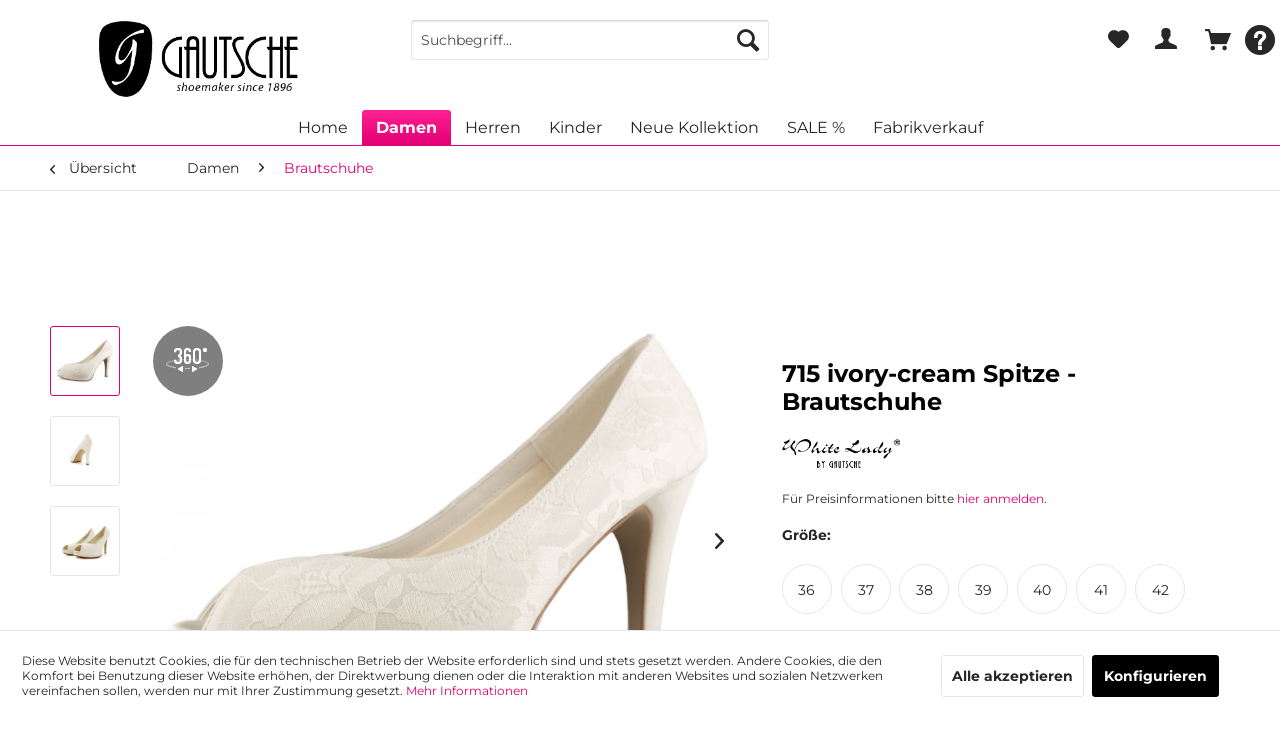

--- FILE ---
content_type: text/html; charset=UTF-8
request_url: https://gautsche.de/715-ivory-cream-spitze-brautschuhe
body_size: 16683
content:
<!DOCTYPE html> <html class="no-js" lang="de" itemscope="itemscope" itemtype="https://schema.org/WebPage"> <head> <meta charset="utf-8"><script>window.dataLayer = window.dataLayer || [];</script><script>window.dataLayer.push({"ecommerce":{"detail":{"actionField":{"list":"Brautschuhe"},"products":[{"name":"715 ivory-cream Spitze - Brautschuhe","id":"SW10168","price":"0","brand":"White Lady","category":"Brautschuhe","variant":""}]},"currencyCode":"EUR"},"google_tag_params":{"ecomm_pagetype":"product","ecomm_prodid":"SW10168"}});</script> <meta name="author" content="" /> <meta name="robots" content="index,follow" /> <meta name="revisit-after" content="15 days" /> <meta name="keywords" content="brautschuhe, peeptoes, plateau brautschuhe, spitzen brautschuhe, white lady brautschuhe, peeptoe brautschuhe, brautschuhe spitze, gautsche schuhe" /> <meta name="description" content="Die White Lady Brautschuhe 715 ivory-cream sind spitzenbesetzte High Heels mit verstecktem Plateau und Peeptoe. Mit 10 cm hohen Pfennigabsätzen sind …" /> <meta name="p:domain_verify" content="097c1a21d7fdd04ff221562858df1ae6"/> <meta property="og:type" content="product" /> <meta property="og:site_name" content="Gautsche" /> <meta property="og:url" content="https://gautsche.de/715-ivory-cream-spitze-brautschuhe" /> <meta property="og:title" content="715 ivory-cream Spitze - Brautschuhe" /> <meta property="og:description" content="" /> <meta property="og:image" content="https://gautsche.de/media/image/b7/c7/88/715-Spitze-ivory-cream.jpg" /> <meta property="product:brand" content="White Lady" /> <meta property="product:price" content="0" /> <meta property="product:product_link" content="https://gautsche.de/715-ivory-cream-spitze-brautschuhe" /> <meta name="twitter:card" content="product" /> <meta name="twitter:site" content="Gautsche" /> <meta name="twitter:title" content="715 ivory-cream Spitze - Brautschuhe" /> <meta name="twitter:description" content="" /> <meta name="twitter:image" content="https://gautsche.de/media/image/b7/c7/88/715-Spitze-ivory-cream.jpg" /> <meta itemprop="copyrightHolder" content="Gautsche" /> <meta itemprop="copyrightYear" content="2014" /> <meta itemprop="isFamilyFriendly" content="True" /> <meta itemprop="image" content="https://gautsche.de/media/image/5b/b2/f1/LogoG-webseite-07.jpg" /> <meta name="viewport" content="width=device-width, initial-scale=1.0, user-scalable=no"> <meta name="mobile-web-app-capable" content="yes"> <meta name="apple-mobile-web-app-title" content="Gautsche"> <meta name="apple-mobile-web-app-capable" content="yes"> <meta name="apple-mobile-web-app-status-bar-style" content="default"> <link rel="apple-touch-icon-precomposed" href="https://gautsche.de/media/image/95/39/74/apple-icon-180x180.png"> <link rel="shortcut icon" href="https://gautsche.de/media/unknown/d7/6e/07/faviconmBj9hwYGQE57t.ico"> <meta name="msapplication-navbutton-color" content="#E20074" /> <meta name="application-name" content="Gautsche" /> <meta name="msapplication-starturl" content="https://gautsche.de/" /> <meta name="msapplication-window" content="width=1024;height=768" /> <meta name="msapplication-TileImage" content="https://gautsche.de/media/image/e1/97/b8/ms-icon-150x150.png"> <meta name="msapplication-TileColor" content="#E20074"> <meta name="theme-color" content="#E20074" /> <link rel="canonical" href="https://gautsche.de/715-ivory-cream-spitze-brautschuhe" /> <title itemprop="name">White Lady Brautschuhe 715 ivory-cream Spitze | Gautsche</title> <link href="/web/cache/1761858779_dee64f3fde9f6787e758060ef2f0ef68.css" media="all" rel="stylesheet" type="text/css" /> <style>img.lazy,img.lazyloading {background: url("[data-uri]") no-repeat 50% 50%;background-size: 20%;}</style> </head> <body class="is--ctl-detail is--act-index" ><!-- WbmTagManager (noscript) -->
<noscript><iframe src="https://www.googletagmanager.com/ns.html?id=GTM-N3Z5VT2"
            height="0" width="0" style="display:none;visibility:hidden"></iframe></noscript>
<!-- End WbmTagManager (noscript) --> <div class="page-wrap"> <noscript class="noscript-main"> <div class="alert is--warning"> <div class="alert--icon"> <i class="icon--element icon--warning"></i> </div> <div class="alert--content"> Um Gautsche in vollem Umfang nutzen zu k&ouml;nnen, empfehlen wir Ihnen Javascript in Ihrem Browser zu aktiveren. </div> </div> </noscript> <header class="header-main"> <div class="top-bar"></div> <div class="container header--navigation"> <div class="logo-main block-group" role="banner"> <div class="logo--shop block"> <a class="logo--link" href="https://gautsche.de/" title="Gautsche - zur Startseite wechseln"> <picture> <source srcset="https://gautsche.de/media/image/5b/b2/f1/LogoG-webseite-07.jpg" media="(min-width: 78.75em)"> <source srcset="https://gautsche.de/media/image/d5/5c/ed/LogoG-webseite-07-mobil.jpg" media="(min-width: 64em)"> <source srcset="https://gautsche.de/media/image/d5/5c/ed/LogoG-webseite-07-mobil.jpg" media="(min-width: 48em)"> <img srcset="https://gautsche.de/media/image/d5/5c/ed/LogoG-webseite-07-mobil.jpg" alt="Gautsche - zur Startseite wechseln" /> </picture> </a> </div> </div> <nav class="shop--navigation block-group"> <ul class="navigation--list block-group" role="menubar"> <li class="navigation--entry entry--menu-left" role="menuitem"> <a class="entry--link entry--trigger btn is--icon-left" href="#offcanvas--left" data-offcanvas="true" data-offCanvasSelector=".sidebar-main" aria-label="Menü"> <i class="icon--menu"></i> Menü </a> </li> <li class="navigation--entry entry--search" role="menuitem" data-search="true" aria-haspopup="true" data-minLength="3"> <a class="btn entry--link entry--trigger" href="#show-hide--search" title="Suche anzeigen / schließen" aria-label="Suche anzeigen / schließen"> <i class="icon--search"></i> <span class="search--display">Suchen</span> </a> <form action="/search" method="get" class="main-search--form"> <input type="search" name="sSearch" aria-label="Suchbegriff..." class="main-search--field" autocomplete="off" autocapitalize="off" placeholder="Suchbegriff..." maxlength="30" /> <button type="submit" class="main-search--button" aria-label="Suchen"> <i class="icon--search"></i> <span class="main-search--text">Suchen</span> </button> <div class="form--ajax-loader">&nbsp;</div> </form> <div class="main-search--results"></div> </li> 
	<li class="navigation--entry entry--notepad" role="menuitem">
		<a href="https://gautsche.de/note" title="Merkzettel" class="btn">
			<i class="icon--heart"></i>
					</a>
	</li>




	<li class="navigation--entry entry--account" role="menuitem">
		
			<a href="https://gautsche.de/account" title="Mein Konto" class="btn is--icon-left entry--link account--link">
				<i class="icon--account"></i>
				<!--<span class="account--display">
					Mein Konto
				</span>-->
			</a>
		
	</li>




	<li class="navigation--entry entry--cart" role="menuitem">
		<a class="btn is--icon-left cart--link" href="https://gautsche.de/checkout/cart" title="Warenkorb">
			<span class="cart--display">
									Warenkorb
							</span>

            <span class="badge is--primary is--minimal cart--quantity is--hidden">0</span>
<!--                <i class="icon--bag"></i>-->
			<i class="icon--basket"></i>

			<!--<span class="cart--amount">
				0,00&nbsp;&euro; *
			</span>-->
		</a>
		<div class="ajax-loader">&nbsp;</div>
	</li>


 <nav class="top-bar--navigation block" role="menubar"> 
    



            
    
    
 <div class="navigation--entry entry--compare is--hidden" role="menuitem" aria-haspopup="true" data-drop-down-menu="true">     
 </div> <div class="navigation--entry entry--help has--drop-down" role="menuitem" aria-haspopup="true" data-drop-down-menu="true"> <i class="icon--service"></i>             <ul class="service--list is--rounded" role="menu">
                            <li class="service--entry" role="menuitem">
                    <a class="service--link" href="https://gautsche.de/registerFC/index/sValidation/H" title="Händler-Login" >
                        Händler-Login
                    </a>
                </li>
                            <li class="service--entry" role="menuitem">
                    <a class="service--link" href="https://gautsche.de/ueber-uns" title="Über uns" target="_parent">
                        Über uns
                    </a>
                </li>
                            <li class="service--entry" role="menuitem">
                    <a class="service--link" href="https://gautsche.de/hilfe/support" title="Hilfe / Support" >
                        Hilfe / Support
                    </a>
                </li>
                            <li class="service--entry" role="menuitem">
                    <a class="service--link" href="https://gautsche.de/datenschutz" title="Datenschutz" >
                        Datenschutz
                    </a>
                </li>
                            <li class="service--entry" role="menuitem">
                    <a class="service--link" href="https://gautsche.de/agb" title="AGB" >
                        AGB
                    </a>
                </li>
                            <li class="service--entry" role="menuitem">
                    <a class="service--link" href="https://gautsche.de/impressum" title="Impressum" target="www.diebrautschuhe.com/karte/location.html">
                        Impressum
                    </a>
                </li>
                    </ul>
    
 </div> </ul> </nav> <div class="container--ajax-cart" data-collapse-cart="true" data-displayMode="offcanvas"></div> </div> </header> <nav class="navigation-main"> <div class="container" data-menu-scroller="true" data-listSelector=".navigation--list.container" data-viewPortSelector=".navigation--list-wrapper"> <div class="navigation--list-wrapper"> <ul class="navigation--list container" role="menubar" itemscope="itemscope" itemtype="https://schema.org/SiteNavigationElement"> <li class="navigation--entry is--home" role="menuitem"><a class="navigation--link is--first" href="https://gautsche.de/" title="Home" aria-label="Home" itemprop="url"><span itemprop="name">Home</span></a></li><li class="navigation--entry is--active" role="menuitem"><a class="navigation--link is--active" href="https://gautsche.de/damen/" title="Damen" aria-label="Damen" itemprop="url"><span itemprop="name">Damen</span></a></li><li class="navigation--entry" role="menuitem"><a class="navigation--link" href="https://gautsche.de/herren/" title="Herren" aria-label="Herren" itemprop="url"><span itemprop="name">Herren</span></a></li><li class="navigation--entry" role="menuitem"><a class="navigation--link" href="https://gautsche.de/kinder/" title="Kinder" aria-label="Kinder" itemprop="url"><span itemprop="name">Kinder</span></a></li><li class="navigation--entry" role="menuitem"><a class="navigation--link" href="https://gautsche.de/neue-kollektion/" title="Neue Kollektion" aria-label="Neue Kollektion" itemprop="url"><span itemprop="name">Neue Kollektion</span></a></li><li class="navigation--entry" role="menuitem"><a class="navigation--link" href="https://gautsche.de/sale/" title="SALE %" aria-label="SALE %" itemprop="url"><span itemprop="name">SALE %</span></a></li><li class="navigation--entry" role="menuitem"><a class="navigation--link" href="https://gautsche.de/fabrikverkauf/" title="Fabrikverkauf" aria-label="Fabrikverkauf" itemprop="url"><span itemprop="name">Fabrikverkauf</span></a></li> </ul> </div> <div class="advanced-menu" data-advanced-menu="true" data-hoverDelay="250"> <div class="menu--container"> <div class="button-container"> <a href="https://gautsche.de/damen/" class="button--category" aria-label="Zur Kategorie Damen" title="Zur Kategorie Damen"> <i class="icon--arrow-right"></i> Zur Kategorie Damen </a> <span class="button--close"> <i class="icon--cross"></i> </span> </div> <div class="content--wrapper has--content has--teaser"> <ul class="menu--list menu--level-0 columns--2" style="width: 50%;"> <li class="menu--list-item item--level-0" style="width: 100%"> <a href="https://gautsche.de/damen/kollektion-20242025/" class="menu--list-item-link" aria-label="Kollektion 2024/2025" title="Kollektion 2024/2025">Kollektion 2024/2025</a> </li> <li class="menu--list-item item--level-0" style="width: 100%"> <a href="https://gautsche.de/damen/brautschuhe/" class="menu--list-item-link" aria-label="Brautschuhe" title="Brautschuhe">Brautschuhe</a> </li> <li class="menu--list-item item--level-0" style="width: 100%"> <a href="https://gautsche.de/damen/abendschuhe/" class="menu--list-item-link" aria-label="Abendschuhe" title="Abendschuhe">Abendschuhe</a> </li> <li class="menu--list-item item--level-0" style="width: 100%"> <a href="https://gautsche.de/damen/taschen/" class="menu--list-item-link" aria-label="Taschen" title="Taschen">Taschen</a> <ul class="menu--list menu--level-1 columns--2"> <li class="menu--list-item item--level-1"> <a href="https://gautsche.de/damen/taschen/brauttaschen/" class="menu--list-item-link" aria-label="Brauttaschen" title="Brauttaschen">Brauttaschen</a> </li> <li class="menu--list-item item--level-1"> <a href="https://gautsche.de/damen/taschen/abendtaschen/" class="menu--list-item-link" aria-label="Abendtaschen" title="Abendtaschen">Abendtaschen</a> </li> </ul> </li> <li class="menu--list-item item--level-0" style="width: 100%"> <a href="https://gautsche.de/damen/kundenlieblinge/" class="menu--list-item-link" aria-label="Kundenlieblinge" title="Kundenlieblinge">Kundenlieblinge</a> </li> <li class="menu--list-item item--level-0" style="width: 100%"> <a href="https://gautsche.de/damen/zubehoer/" class="menu--list-item-link" aria-label="Zubehör" title="Zubehör">Zubehör</a> </li> <li class="menu--list-item item--level-0" style="width: 100%"> <a href="https://gautsche.de/damen/colour-world/" class="menu--list-item-link" aria-label="Colour World" title="Colour World">Colour World</a> </li> <li class="menu--list-item item--level-0" style="width: 100%"> <a href="https://gautsche.de/damen/schuhclips/" class="menu--list-item-link" aria-label="Schuhclips" title="Schuhclips">Schuhclips</a> </li> </ul> <div class="menu--delimiter" style="right: 50%;"></div> <div class="menu--teaser" style="width: 50%;"> <a href="https://gautsche.de/damen/" aria-label="Zur Kategorie Damen" title="Zur Kategorie Damen" class="teaser--image" style="background-image: url(https://gautsche.de/media/image/59/a5/f3/Brautbanner_2022.jpg);"></a> <div class="teaser--headline">Damenschuhe für besondere Anlässe</div> <div class="teaser--text"> Entdecken Sie unsere White Lady Kollektion an Damenschuhen und Taschen für besondere Anlässe. Ob Sie heiraten oder auf eine Abschlussfeier gehen, hier finden Sie passende Anlassschuhe mit einem besonderen Augenmerk auf Komfort. Abendschuhe... <a class="teaser--text-link" href="https://gautsche.de/damen/" aria-label="mehr erfahren" title="mehr erfahren"> mehr erfahren </a> </div> </div> </div> </div> <div class="menu--container"> <div class="button-container"> <a href="https://gautsche.de/herren/" class="button--category" aria-label="Zur Kategorie Herren" title="Zur Kategorie Herren"> <i class="icon--arrow-right"></i> Zur Kategorie Herren </a> <span class="button--close"> <i class="icon--cross"></i> </span> </div> <div class="content--wrapper has--content has--teaser"> <ul class="menu--list menu--level-0 columns--2" style="width: 50%;"> <li class="menu--list-item item--level-0" style="width: 100%"> <a href="https://gautsche.de/herren/herrenschuhe/" class="menu--list-item-link" aria-label="Herrenschuhe" title="Herrenschuhe">Herrenschuhe</a> </li> <li class="menu--list-item item--level-0" style="width: 100%"> <a href="https://gautsche.de/herren/guertel/" class="menu--list-item-link" aria-label="Gürtel" title="Gürtel">Gürtel</a> </li> <li class="menu--list-item item--level-0" style="width: 100%"> <a href="https://gautsche.de/herren/romeo-exklusiv-patina/" class="menu--list-item-link" aria-label="ROMEO Exklusiv Patina" title="ROMEO Exklusiv Patina">ROMEO Exklusiv Patina</a> </li> </ul> <div class="menu--delimiter" style="right: 50%;"></div> <div class="menu--teaser" style="width: 50%;"> <a href="https://gautsche.de/herren/" aria-label="Zur Kategorie Herren" title="Zur Kategorie Herren" class="teaser--image" style="background-image: url(https://gautsche.de/media/image/d2/3c/12/RomeoKAtegorieHerrenSchuhe.jpg);"></a> <div class="teaser--headline">klassische Herrenschuhe und Gürtel von ROMEO</div> <div class="teaser--text"> ROMEO bietet hochwertige, klassische Herrenschuhe aus Leder und dazu passende Gürtel an. Sei es Oxford-Schnürer für formelle Veranstaltungen oder Loafer für ungezwungene Rendezvous, bei uns finden Sie eine große Auswahl Herrenschuhen. Die... <a class="teaser--text-link" href="https://gautsche.de/herren/" aria-label="mehr erfahren" title="mehr erfahren"> mehr erfahren </a> </div> </div> </div> </div> <div class="menu--container"> <div class="button-container"> <a href="https://gautsche.de/kinder/" class="button--category" aria-label="Zur Kategorie Kinder" title="Zur Kategorie Kinder"> <i class="icon--arrow-right"></i> Zur Kategorie Kinder </a> <span class="button--close"> <i class="icon--cross"></i> </span> </div> <div class="content--wrapper has--content has--teaser"> <ul class="menu--list menu--level-0 columns--2" style="width: 50%;"> <li class="menu--list-item item--level-0" style="width: 100%"> <a href="https://gautsche.de/kinder/junge/" class="menu--list-item-link" aria-label="Junge" title="Junge">Junge</a> </li> <li class="menu--list-item item--level-0" style="width: 100%"> <a href="https://gautsche.de/kinder/maedchen/" class="menu--list-item-link" aria-label="Mädchen" title="Mädchen">Mädchen</a> </li> </ul> <div class="menu--delimiter" style="right: 50%;"></div> <div class="menu--teaser" style="width: 50%;"> <a href="https://gautsche.de/kinder/" aria-label="Zur Kategorie Kinder" title="Zur Kategorie Kinder" class="teaser--image" style="background-image: url(https://gautsche.de/media/image/ca/04/cd/kinderKategorie.jpg);"></a> <div class="teaser--headline">Kommunionsschuhe für Jungs und Mädchen</div> <div class="teaser--text"> Die Besonderheit von Kommunionsschuhen liegt in der Farbe und Form. Für Mädchen sind es meistens weiße Ballerinas oder Mary Janes. Die Modelle variieren allerdings in der Weißabstufung und unterschiedliche Verzierungen. So setzen unsere Schuhe... <a class="teaser--text-link" href="https://gautsche.de/kinder/" aria-label="mehr erfahren" title="mehr erfahren"> mehr erfahren </a> </div> </div> </div> </div> <div class="menu--container"> <div class="button-container"> <a href="https://gautsche.de/neue-kollektion/" class="button--category" aria-label="Zur Kategorie Neue Kollektion" title="Zur Kategorie Neue Kollektion"> <i class="icon--arrow-right"></i> Zur Kategorie Neue Kollektion </a> <span class="button--close"> <i class="icon--cross"></i> </span> </div> <div class="content--wrapper has--content has--teaser"> <ul class="menu--list menu--level-0 columns--2" style="width: 50%;"> <li class="menu--list-item item--level-0" style="width: 100%"> <a href="https://gautsche.de/neue-kollektion/brautschuhe/" class="menu--list-item-link" aria-label="Brautschuhe" title="Brautschuhe">Brautschuhe</a> </li> <li class="menu--list-item item--level-0" style="width: 100%"> <a href="https://gautsche.de/neue-kollektion/abendschuhe/" class="menu--list-item-link" aria-label="Abendschuhe" title="Abendschuhe">Abendschuhe</a> </li> <li class="menu--list-item item--level-0" style="width: 100%"> <a href="https://gautsche.de/neue-kollektion/accessoire/" class="menu--list-item-link" aria-label="Accessoire" title="Accessoire">Accessoire</a> </li> </ul> <div class="menu--delimiter" style="right: 50%;"></div> <div class="menu--teaser" style="width: 50%;"> <a href="https://gautsche.de/neue-kollektion/" aria-label="Zur Kategorie Neue Kollektion" title="Zur Kategorie Neue Kollektion" class="teaser--image" style="background-image: url(https://gautsche.de/media/image/f8/bf/51/Banner_neueKollektion_2022.jpg);"></a> <div class="teaser--headline">Die Schuhkollektion 2024</div> <div class="teaser--text"> Die neue Kollektion von White Lady ist eine Erweiterung unserer Topseller-Artikel. In Addition zu den klassischen Satinschuhen, bieten wir nun auch hochwertige Wildleder Brautschuhe in den beliebten Farben blush und nude an. <a class="teaser--text-link" href="https://gautsche.de/neue-kollektion/" aria-label="mehr erfahren" title="mehr erfahren"> mehr erfahren </a> </div> </div> </div> </div> <div class="menu--container"> <div class="button-container"> <a href="https://gautsche.de/sale/" class="button--category" aria-label="Zur Kategorie SALE %" title="Zur Kategorie SALE %"> <i class="icon--arrow-right"></i> Zur Kategorie SALE % </a> <span class="button--close"> <i class="icon--cross"></i> </span> </div> <div class="content--wrapper has--teaser"> <div class="menu--teaser" style="width: 100%;"> <a href="https://gautsche.de/sale/" aria-label="Zur Kategorie SALE %" title="Zur Kategorie SALE %" class="teaser--image" style="background-image: url(https://gautsche.de/media/image/62/b9/52/Sale.jpg);"></a> <div class="teaser--headline">Rausverkauf - stark reduzierte Brautschuhe und Abendschuhe</div> <div class="teaser--text"> Nicht mehr produzierte Braut- und Abendschuhe stark reduziert! Dadurch, dass nicht mehr nachproduziert wird, haben wir nur noch einige Größen auf Lager. Also jetzt zugreifen, denn schnell sein lohnt sich! <a class="teaser--text-link" href="https://gautsche.de/sale/" aria-label="mehr erfahren" title="mehr erfahren"> mehr erfahren </a> </div> </div> </div> </div> <div class="menu--container"> <div class="button-container"> <a href="https://gautsche.de/fabrikverkauf/" class="button--category" aria-label="Zur Kategorie Fabrikverkauf" title="Zur Kategorie Fabrikverkauf"> <i class="icon--arrow-right"></i> Zur Kategorie Fabrikverkauf </a> <span class="button--close"> <i class="icon--cross"></i> </span> </div> </div> </div> </div> </nav> <section class="content-main container block-group"> <nav class="content--breadcrumb block"> <a class="breadcrumb--button breadcrumb--link" href="https://gautsche.de/damen/brautschuhe/" title="Übersicht"> <i class="icon--arrow-left"></i> <span class="breadcrumb--title">Übersicht</span> </a> <ul class="breadcrumb--list" role="menu" itemscope itemtype="https://schema.org/BreadcrumbList"> <li role="menuitem" class="breadcrumb--entry" itemprop="itemListElement" itemscope itemtype="https://schema.org/ListItem"> <a class="breadcrumb--link" href="https://gautsche.de/damen/" title="Damen" itemprop="item"> <link itemprop="url" href="https://gautsche.de/damen/" /> <span class="breadcrumb--title" itemprop="name">Damen</span> </a> <meta itemprop="position" content="0" /> </li> <li role="none" class="breadcrumb--separator"> <i class="icon--arrow-right"></i> </li> <li role="menuitem" class="breadcrumb--entry is--active" itemprop="itemListElement" itemscope itemtype="https://schema.org/ListItem"> <a class="breadcrumb--link" href="https://gautsche.de/damen/brautschuhe/" title="Brautschuhe" itemprop="item"> <link itemprop="url" href="https://gautsche.de/damen/brautschuhe/" /> <span class="breadcrumb--title" itemprop="name">Brautschuhe</span> </a> <meta itemprop="position" content="1" /> </li> </ul> </nav> <nav class="product--navigation"> <a href="#" class="navigation--link link--prev"> <div class="link--prev-button"> <span class="link--prev-inner">Zurück</span> </div> <div class="image--wrapper"> <div class="image--container"></div> </div> </a> <a href="#" class="navigation--link link--next"> <div class="link--next-button"> <span class="link--next-inner">Vor</span> </div> <div class="image--wrapper"> <div class="image--container"></div> </div> </a> </nav> <div class="content-main--inner"> <div id='cookie-consent' class='off-canvas is--left block-transition' data-cookie-consent-manager='true'> <div class='cookie-consent--header cookie-consent--close'> Cookie-Einstellungen <i class="icon--arrow-right"></i> </div> <div class='cookie-consent--description'> Diese Website benutzt Cookies, die für den technischen Betrieb der Website erforderlich sind und stets gesetzt werden. Andere Cookies, die den Komfort bei Benutzung dieser Website erhöhen, der Direktwerbung dienen oder die Interaktion mit anderen Websites und sozialen Netzwerken vereinfachen sollen, werden nur mit Ihrer Zustimmung gesetzt. </div> <div class='cookie-consent--configuration'> <div class='cookie-consent--configuration-header'> <div class='cookie-consent--configuration-header-text'>Konfiguration</div> </div> <div class='cookie-consent--configuration-main'> <div class='cookie-consent--group'> <input type="hidden" class="cookie-consent--group-name" value="technical" /> <label class="cookie-consent--group-state cookie-consent--state-input cookie-consent--required"> <input type="checkbox" name="technical-state" class="cookie-consent--group-state-input" disabled="disabled" checked="checked"/> <span class="cookie-consent--state-input-element"></span> </label> <div class='cookie-consent--group-title' data-collapse-panel='true' data-contentSiblingSelector=".cookie-consent--group-container"> <div class="cookie-consent--group-title-label cookie-consent--state-label"> Technisch erforderlich </div> <span class="cookie-consent--group-arrow is-icon--right"> <i class="icon--arrow-right"></i> </span> </div> <div class='cookie-consent--group-container'> <div class='cookie-consent--group-description'> Diese Cookies sind für die Grundfunktionen des Shops notwendig. </div> <div class='cookie-consent--cookies-container'> <div class='cookie-consent--cookie'> <input type="hidden" class="cookie-consent--cookie-name" value="cookieDeclined" /> <label class="cookie-consent--cookie-state cookie-consent--state-input cookie-consent--required"> <input type="checkbox" name="cookieDeclined-state" class="cookie-consent--cookie-state-input" disabled="disabled" checked="checked" /> <span class="cookie-consent--state-input-element"></span> </label> <div class='cookie--label cookie-consent--state-label'> "Alle Cookies ablehnen" Cookie </div> </div> <div class='cookie-consent--cookie'> <input type="hidden" class="cookie-consent--cookie-name" value="allowCookie" /> <label class="cookie-consent--cookie-state cookie-consent--state-input cookie-consent--required"> <input type="checkbox" name="allowCookie-state" class="cookie-consent--cookie-state-input" disabled="disabled" checked="checked" /> <span class="cookie-consent--state-input-element"></span> </label> <div class='cookie--label cookie-consent--state-label'> "Alle Cookies annehmen" Cookie </div> </div> <div class='cookie-consent--cookie'> <input type="hidden" class="cookie-consent--cookie-name" value="netiAccessManagerConsultantAffiliateCode" /> <label class="cookie-consent--cookie-state cookie-consent--state-input cookie-consent--required"> <input type="checkbox" name="netiAccessManagerConsultantAffiliateCode-state" class="cookie-consent--cookie-state-input" disabled="disabled" checked="checked" /> <span class="cookie-consent--state-input-element"></span> </label> <div class='cookie--label cookie-consent--state-label'> Affiliate-Code </div> </div> <div class='cookie-consent--cookie'> <input type="hidden" class="cookie-consent--cookie-name" value="shop" /> <label class="cookie-consent--cookie-state cookie-consent--state-input cookie-consent--required"> <input type="checkbox" name="shop-state" class="cookie-consent--cookie-state-input" disabled="disabled" checked="checked" /> <span class="cookie-consent--state-input-element"></span> </label> <div class='cookie--label cookie-consent--state-label'> Ausgewählter Shop </div> </div> <div class='cookie-consent--cookie'> <input type="hidden" class="cookie-consent--cookie-name" value="csrf_token" /> <label class="cookie-consent--cookie-state cookie-consent--state-input cookie-consent--required"> <input type="checkbox" name="csrf_token-state" class="cookie-consent--cookie-state-input" disabled="disabled" checked="checked" /> <span class="cookie-consent--state-input-element"></span> </label> <div class='cookie--label cookie-consent--state-label'> CSRF-Token </div> </div> <div class='cookie-consent--cookie'> <input type="hidden" class="cookie-consent--cookie-name" value="cookiePreferences" /> <label class="cookie-consent--cookie-state cookie-consent--state-input cookie-consent--required"> <input type="checkbox" name="cookiePreferences-state" class="cookie-consent--cookie-state-input" disabled="disabled" checked="checked" /> <span class="cookie-consent--state-input-element"></span> </label> <div class='cookie--label cookie-consent--state-label'> Cookie-Einstellungen </div> </div> <div class='cookie-consent--cookie'> <input type="hidden" class="cookie-consent--cookie-name" value="x-cache-context-hash" /> <label class="cookie-consent--cookie-state cookie-consent--state-input cookie-consent--required"> <input type="checkbox" name="x-cache-context-hash-state" class="cookie-consent--cookie-state-input" disabled="disabled" checked="checked" /> <span class="cookie-consent--state-input-element"></span> </label> <div class='cookie--label cookie-consent--state-label'> Individuelle Preise </div> </div> <div class='cookie-consent--cookie'> <input type="hidden" class="cookie-consent--cookie-name" value="slt" /> <label class="cookie-consent--cookie-state cookie-consent--state-input cookie-consent--required"> <input type="checkbox" name="slt-state" class="cookie-consent--cookie-state-input" disabled="disabled" checked="checked" /> <span class="cookie-consent--state-input-element"></span> </label> <div class='cookie--label cookie-consent--state-label'> Kunden-Wiedererkennung </div> </div> <div class='cookie-consent--cookie'> <input type="hidden" class="cookie-consent--cookie-name" value="nocache" /> <label class="cookie-consent--cookie-state cookie-consent--state-input cookie-consent--required"> <input type="checkbox" name="nocache-state" class="cookie-consent--cookie-state-input" disabled="disabled" checked="checked" /> <span class="cookie-consent--state-input-element"></span> </label> <div class='cookie--label cookie-consent--state-label'> Kundenspezifisches Caching </div> </div> <div class='cookie-consent--cookie'> <input type="hidden" class="cookie-consent--cookie-name" value="session" /> <label class="cookie-consent--cookie-state cookie-consent--state-input cookie-consent--required"> <input type="checkbox" name="session-state" class="cookie-consent--cookie-state-input" disabled="disabled" checked="checked" /> <span class="cookie-consent--state-input-element"></span> </label> <div class='cookie--label cookie-consent--state-label'> Session </div> </div> <div class='cookie-consent--cookie'> <input type="hidden" class="cookie-consent--cookie-name" value="currency" /> <label class="cookie-consent--cookie-state cookie-consent--state-input cookie-consent--required"> <input type="checkbox" name="currency-state" class="cookie-consent--cookie-state-input" disabled="disabled" checked="checked" /> <span class="cookie-consent--state-input-element"></span> </label> <div class='cookie--label cookie-consent--state-label'> Währungswechsel </div> </div> </div> </div> </div> <div class='cookie-consent--group'> <input type="hidden" class="cookie-consent--group-name" value="comfort" /> <label class="cookie-consent--group-state cookie-consent--state-input"> <input type="checkbox" name="comfort-state" class="cookie-consent--group-state-input"/> <span class="cookie-consent--state-input-element"></span> </label> <div class='cookie-consent--group-title' data-collapse-panel='true' data-contentSiblingSelector=".cookie-consent--group-container"> <div class="cookie-consent--group-title-label cookie-consent--state-label"> Komfortfunktionen </div> <span class="cookie-consent--group-arrow is-icon--right"> <i class="icon--arrow-right"></i> </span> </div> <div class='cookie-consent--group-container'> <div class='cookie-consent--group-description'> Diese Cookies werden genutzt um das Einkaufserlebnis noch ansprechender zu gestalten, beispielsweise für die Wiedererkennung des Besuchers. </div> <div class='cookie-consent--cookies-container'> <div class='cookie-consent--cookie'> <input type="hidden" class="cookie-consent--cookie-name" value="sUniqueID" /> <label class="cookie-consent--cookie-state cookie-consent--state-input"> <input type="checkbox" name="sUniqueID-state" class="cookie-consent--cookie-state-input" /> <span class="cookie-consent--state-input-element"></span> </label> <div class='cookie--label cookie-consent--state-label'> Merkzettel </div> </div> </div> </div> </div> <div class='cookie-consent--group'> <input type="hidden" class="cookie-consent--group-name" value="statistics" /> <label class="cookie-consent--group-state cookie-consent--state-input"> <input type="checkbox" name="statistics-state" class="cookie-consent--group-state-input"/> <span class="cookie-consent--state-input-element"></span> </label> <div class='cookie-consent--group-title' data-collapse-panel='true' data-contentSiblingSelector=".cookie-consent--group-container"> <div class="cookie-consent--group-title-label cookie-consent--state-label"> Statistik & Tracking </div> <span class="cookie-consent--group-arrow is-icon--right"> <i class="icon--arrow-right"></i> </span> </div> <div class='cookie-consent--group-container'> <div class='cookie-consent--cookies-container'> <div class='cookie-consent--cookie'> <input type="hidden" class="cookie-consent--cookie-name" value="x-ua-device" /> <label class="cookie-consent--cookie-state cookie-consent--state-input"> <input type="checkbox" name="x-ua-device-state" class="cookie-consent--cookie-state-input" /> <span class="cookie-consent--state-input-element"></span> </label> <div class='cookie--label cookie-consent--state-label'> Endgeräteerkennung </div> </div> <div class='cookie-consent--cookie'> <input type="hidden" class="cookie-consent--cookie-name" value="_ga" /> <label class="cookie-consent--cookie-state cookie-consent--state-input"> <input type="checkbox" name="_ga-state" class="cookie-consent--cookie-state-input" /> <span class="cookie-consent--state-input-element"></span> </label> <div class='cookie--label cookie-consent--state-label'> Google Analytics </div> </div> <div class='cookie-consent--cookie'> <input type="hidden" class="cookie-consent--cookie-name" value="wbm_tag_manager" /> <label class="cookie-consent--cookie-state cookie-consent--state-input"> <input type="checkbox" name="wbm_tag_manager-state" class="cookie-consent--cookie-state-input" /> <span class="cookie-consent--state-input-element"></span> </label> <div class='cookie--label cookie-consent--state-label'> Google Tag Manager </div> </div> <div class='cookie-consent--cookie'> <input type="hidden" class="cookie-consent--cookie-name" value="partner" /> <label class="cookie-consent--cookie-state cookie-consent--state-input"> <input type="checkbox" name="partner-state" class="cookie-consent--cookie-state-input" /> <span class="cookie-consent--state-input-element"></span> </label> <div class='cookie--label cookie-consent--state-label'> Partnerprogramm </div> </div> </div> </div> </div> </div> </div> <div class="cookie-consent--save"> <input class="cookie-consent--save-button btn is--primary" type="button" value="Einstellungen speichern" /> </div> </div> <aside class="sidebar-main off-canvas"> <div class="navigation--smartphone"> <ul class="navigation--list "> <li class="navigation--entry entry--close-off-canvas"> <a href="#close-categories-menu" title="Menü schließen" class="navigation--link"> Menü schließen <i class="icon--arrow-right"></i> </a> </li> </ul> <div class="mobile--switches"> 
    



            
    
    
 </div> </div> <div class="sidebar--categories-wrapper" data-subcategory-nav="true" data-mainCategoryId="3" data-categoryId="79" data-fetchUrl="/widgets/listing/getCategory/categoryId/79"> <div class="categories--headline navigation--headline"> Kategorien </div> <div class="sidebar--categories-navigation"> <ul class="sidebar--navigation categories--navigation navigation--list is--drop-down is--level0 is--rounded" role="menu"> <li class="navigation--entry is--active has--sub-categories has--sub-children" role="menuitem"> <a class="navigation--link is--active has--sub-categories link--go-forward" href="https://gautsche.de/damen/" data-categoryId="55" data-fetchUrl="/widgets/listing/getCategory/categoryId/55" title="Damen" > Damen <span class="is--icon-right"> <i class="icon--arrow-right"></i> </span> </a> <ul class="sidebar--navigation categories--navigation navigation--list is--level1 is--rounded" role="menu"> <li class="navigation--entry" role="menuitem"> <a class="navigation--link" href="https://gautsche.de/damen/kollektion-20242025/" data-categoryId="182" data-fetchUrl="/widgets/listing/getCategory/categoryId/182" title="Kollektion 2024/2025" > Kollektion 2024/2025 </a> </li> <li class="navigation--entry is--active" role="menuitem"> <a class="navigation--link is--active" href="https://gautsche.de/damen/brautschuhe/" data-categoryId="79" data-fetchUrl="/widgets/listing/getCategory/categoryId/79" title="Brautschuhe" > Brautschuhe </a> </li> <li class="navigation--entry" role="menuitem"> <a class="navigation--link" href="https://gautsche.de/damen/abendschuhe/" data-categoryId="80" data-fetchUrl="/widgets/listing/getCategory/categoryId/80" title="Abendschuhe" > Abendschuhe </a> </li> <li class="navigation--entry has--sub-children" role="menuitem"> <a class="navigation--link link--go-forward" href="https://gautsche.de/damen/taschen/" data-categoryId="81" data-fetchUrl="/widgets/listing/getCategory/categoryId/81" title="Taschen" > Taschen <span class="is--icon-right"> <i class="icon--arrow-right"></i> </span> </a> </li> <li class="navigation--entry" role="menuitem"> <a class="navigation--link" href="https://gautsche.de/damen/kundenlieblinge/" data-categoryId="145" data-fetchUrl="/widgets/listing/getCategory/categoryId/145" title="Kundenlieblinge" > Kundenlieblinge </a> </li> <li class="navigation--entry" role="menuitem"> <a class="navigation--link" href="https://gautsche.de/damen/zubehoer/" data-categoryId="82" data-fetchUrl="/widgets/listing/getCategory/categoryId/82" title="Zubehör" > Zubehör </a> </li> <li class="navigation--entry" role="menuitem"> <a class="navigation--link" href="https://gautsche.de/damen/colour-world/" data-categoryId="141" data-fetchUrl="/widgets/listing/getCategory/categoryId/141" title="Colour World" > Colour World </a> </li> <li class="navigation--entry" role="menuitem"> <a class="navigation--link" href="https://gautsche.de/damen/schuhclips/" data-categoryId="142" data-fetchUrl="/widgets/listing/getCategory/categoryId/142" title="Schuhclips" > Schuhclips </a> </li> </ul> </li> <li class="navigation--entry has--sub-children" role="menuitem"> <a class="navigation--link link--go-forward" href="https://gautsche.de/herren/" data-categoryId="67" data-fetchUrl="/widgets/listing/getCategory/categoryId/67" title="Herren" > Herren <span class="is--icon-right"> <i class="icon--arrow-right"></i> </span> </a> </li> <li class="navigation--entry has--sub-children" role="menuitem"> <a class="navigation--link link--go-forward" href="https://gautsche.de/kinder/" data-categoryId="85" data-fetchUrl="/widgets/listing/getCategory/categoryId/85" title="Kinder" > Kinder <span class="is--icon-right"> <i class="icon--arrow-right"></i> </span> </a> </li> <li class="navigation--entry has--sub-children" role="menuitem"> <a class="navigation--link link--go-forward" href="https://gautsche.de/neue-kollektion/" data-categoryId="94" data-fetchUrl="/widgets/listing/getCategory/categoryId/94" title="Neue Kollektion" > Neue Kollektion <span class="is--icon-right"> <i class="icon--arrow-right"></i> </span> </a> </li> <li class="navigation--entry" role="menuitem"> <a class="navigation--link" href="https://gautsche.de/sale/" data-categoryId="5" data-fetchUrl="/widgets/listing/getCategory/categoryId/5" title="SALE %" > SALE % </a> </li> <li class="navigation--entry" role="menuitem"> <a class="navigation--link" href="https://gautsche.de/fabrikverkauf/" data-categoryId="183" data-fetchUrl="/widgets/listing/getCategory/categoryId/183" title="Fabrikverkauf" > Fabrikverkauf </a> </li> </ul> </div> </div> </aside> <div class="content--wrapper"> <div class="content product--details" itemscope itemtype="http://schema.org/Product" data-product-navigation="/widgets/listing/productNavigation" data-category-id="79" data-main-ordernumber="SW10168" data-ajax-wishlist="true" data-compare-ajax="true" data-ajax-variants-container="true"> <header class="product--header"> <div class="product--info">   </div> </header> <div class="product--detail-upper block-group"> <div class="product--image-container image-slider product--image-zoom" data-image-slider="true" data-image-gallery="true" data-maxZoom="0" data-thumbnails=".image--thumbnails" > <div class="bogx--360viewer-thumbnail"> <a href="#" onclick="BogxInit360Viewer();return false;" class="bogx--thumbnail-center bogx--thumbnail-link" id="bogx_360_grad_thumbnail"> <img src="/custom/plugins/Bogx360GradViewer/Resources/views/frontend/_public/src/img/assets/bogx_360_icon_1_white.png" title="360° Viewer open" class="bogx--thumbnail-img" /> </a> <script type="text/javascript">
function BogxInit360Viewer(){
//Mobile Check
var is_mobile = {
Android: function () {
return navigator.userAgent.match(/Android/i);
},
BlackBerry: function () {
return navigator.userAgent.match(/BlackBerry/i);
},
iOS: function () {
return navigator.userAgent.match(/iPhone|iPod|iPad/i);
},
Opera: function () {
return navigator.userAgent.match(/Opera Mini/i);
},
Windows: function () {
return navigator.userAgent.match(/IEMobile/i);
},
any: function () {
return ((is_mobile.Android() || is_mobile.BlackBerry() || is_mobile.iOS() || is_mobile.Opera() || is_mobile.Windows()));
}
};
//Breite und Höhe der Produktbildanzeige ermitteln
var w = $('.image-slider--slide').width();
var h = $('.image-slider--slide').height();
//var size = Math.min(w, h));
//Kein Fullscreen für mobile Geräte
if (is_mobile.any()) {
$('.bogx--360viewer-zoom').css('display','none');
var sMode = "fill";
//h = w;
} else {
var sMode = "fit";
//Zoom bzw. Fullscreen
$('a.bogx--360viewer-zoom').click(function(e){
e.preventDefault();
$('.bogx--360viewer-images').spritespin('api').requestFullscreen();
});
}
var bogxLoopRepeat = 1;
if (bogxLoopRepeat === 1) {
var bogx_loop = true;
} else {
var bogx_loop = false;
}
//Animation starten
$('.bogx--360viewer-images').spritespin({
// generate an array of image urls.
// this is a helper function that takes a "frame" placeholder
source: ["/themes/Frontend/ResponsiveAbleitung/frontend/_public/src/img/360/SW10168/SW10168_1.jpg","/themes/Frontend/ResponsiveAbleitung/frontend/_public/src/img/360/SW10168/SW10168_2.jpg","/themes/Frontend/ResponsiveAbleitung/frontend/_public/src/img/360/SW10168/SW10168_3.jpg","/themes/Frontend/ResponsiveAbleitung/frontend/_public/src/img/360/SW10168/SW10168_4.jpg","/themes/Frontend/ResponsiveAbleitung/frontend/_public/src/img/360/SW10168/SW10168_5.jpg","/themes/Frontend/ResponsiveAbleitung/frontend/_public/src/img/360/SW10168/SW10168_6.jpg","/themes/Frontend/ResponsiveAbleitung/frontend/_public/src/img/360/SW10168/SW10168_7.jpg","/themes/Frontend/ResponsiveAbleitung/frontend/_public/src/img/360/SW10168/SW10168_8.jpg","/themes/Frontend/ResponsiveAbleitung/frontend/_public/src/img/360/SW10168/SW10168_9.jpg","/themes/Frontend/ResponsiveAbleitung/frontend/_public/src/img/360/SW10168/SW10168_10.jpg","/themes/Frontend/ResponsiveAbleitung/frontend/_public/src/img/360/SW10168/SW10168_11.jpg","/themes/Frontend/ResponsiveAbleitung/frontend/_public/src/img/360/SW10168/SW10168_12.jpg","/themes/Frontend/ResponsiveAbleitung/frontend/_public/src/img/360/SW10168/SW10168_13.jpg","/themes/Frontend/ResponsiveAbleitung/frontend/_public/src/img/360/SW10168/SW10168_14.jpg","/themes/Frontend/ResponsiveAbleitung/frontend/_public/src/img/360/SW10168/SW10168_15.jpg","/themes/Frontend/ResponsiveAbleitung/frontend/_public/src/img/360/SW10168/SW10168_16.jpg","/themes/Frontend/ResponsiveAbleitung/frontend/_public/src/img/360/SW10168/SW10168_17.jpg","/themes/Frontend/ResponsiveAbleitung/frontend/_public/src/img/360/SW10168/SW10168_18.jpg","/themes/Frontend/ResponsiveAbleitung/frontend/_public/src/img/360/SW10168/SW10168_19.jpg","/themes/Frontend/ResponsiveAbleitung/frontend/_public/src/img/360/SW10168/SW10168_20.jpg","/themes/Frontend/ResponsiveAbleitung/frontend/_public/src/img/360/SW10168/SW10168_21.jpg","/themes/Frontend/ResponsiveAbleitung/frontend/_public/src/img/360/SW10168/SW10168_22.jpg","/themes/Frontend/ResponsiveAbleitung/frontend/_public/src/img/360/SW10168/SW10168_23.jpg","/themes/Frontend/ResponsiveAbleitung/frontend/_public/src/img/360/SW10168/SW10168_24.jpg"],
// Specify the display width and height of the frame.
// Optionally the size of the container can be defined with CSS.
width: w,
height: h,
//original, fit, fill
sizeMode: sMode,
// Time in ms between updates. 40 is exactly 25 FPS
frameTime: 180,
// Initial (and current) frame number
frame: 0,
// Stops the animation at this frame if loop is disabled
stopFrame: 0,
// If true starts the animation on load
animate: true,
// If true loops the animation
loop: bogx_loop,
// Sense controls the direction and speed of the animation for mouse/touch interactions.
// Here a negative value is chosen to invert the rotation, so the animation 'follows' the drag direction.
// Values towards 0 will slow the animation down.
// left = 1 or right = -1
sense: 1,
// Number of pixels the user must drag within a frame to enable page scroll (for touch devices)
scrollThreshold   : 50
//responsive: true
});
//$(".bogx--360viewer-images").delay(500).spritespin("api").startAnimation();
// Switcher
if ($('.image-slider--container').css('display') == 'block') {
$('.bogx--360viewer').css('display','inline-block');
$('.image-slider--container').css('display','none');
$( "img.bogx--thumbnail-img" ).replaceWith( '<img src="/custom/plugins/Bogx360GradViewer/Resources/views/frontend/_public/src/img/assets/bogx_360_icon_1_white_close.png" title="360° Viewer close" class="bogx--thumbnail-img" />' );
} else {
$('.bogx--360viewer').css('display','none');
$('.image-slider--container').css('display','block');
$( "img.bogx--thumbnail-img" ).replaceWith( '<img src="/custom/plugins/Bogx360GradViewer/Resources/views/frontend/_public/src/img/assets/bogx_360_icon_1_white.png" title="360° Viewer open" class="bogx--thumbnail-img" />' );
}
}
function BogxHide360Viewer(){
$('.bogx--360viewer').css('display','none');
$('.image-slider--container').css('display','block');
$( "img.bogx--thumbnail-img" ).replaceWith( '<img src="/custom/plugins/Bogx360GradViewer/Resources/views/frontend/_public/src/img/assets/bogx_360_icon_1_white.png" title="360° Viewer open" class="bogx--thumbnail-img" />' );
}
//New 13.12.2020, trigger the 360 icon after open the detail page (= Autoplay)
var callback_360_trigger = function(){
// wait for the DOM is fully loaded
check_jQ_360_trigger();
};
// wait for the DOM is loaded
if (
document.readyState === "complete" ||
(document.readyState !== "loading" && !document.documentElement.doScroll)
) {
callback_360_trigger();
} else {
document.addEventListener("DOMContentLoaded", callback_360_trigger);
}
//wait for jQuery is loaded
function check_jQ_360_trigger(){
if (window.jQuery){
start_360_trigger();
}
else{
window.setTimeout( "check_jQ_360_trigger();", 100);
}
}
//trigger
function start_360_trigger () {
var autoplay = 0;
if (autoplay === 1) {
$('#bogx_360_grad_thumbnail').trigger('click');
//console.log("360 Grad Autoplay started");
}
}
</script> </div> <div class="image--thumbnails image-slider--thumbnails"> <div class="image-slider--thumbnails-slide"> <a href="#" onmousedown="BogxHide360Viewer();return false;" title="Vorschau: Peeptoe mit Plateau 715 ivory-cream Spitze" class="thumbnail--link is--active"> <picture> <img class="lazy thumbnail--image" src="[data-uri]" data-srcset="https://gautsche.de/media/image/62/9f/4c/715-Spitze-ivory-cream_600x600.jpg, https://gautsche.de/media/image/cf/06/2e/715-Spitze-ivory-cream_600x600@2x.jpg 2x" alt="Vorschau: Peeptoe mit Plateau 715 ivory-cream Spitze" title="Vorschau: Peeptoe mit Plateau 715 ivory-cream Spitze" /> </picture> <noscript> <img srcset="https://gautsche.de/media/image/62/9f/4c/715-Spitze-ivory-cream_600x600.jpg, https://gautsche.de/media/image/cf/06/2e/715-Spitze-ivory-cream_600x600@2x.jpg 2x" alt="Vorschau: Peeptoe mit Plateau 715 ivory-cream Spitze" title="Vorschau: Peeptoe mit Plateau 715 ivory-cream Spitze" class="thumbnail--image" /> </noscript> </a> <a href="#" onmousedown="BogxHide360Viewer();return false;" title="Vorschau: Peeptoe mit Plateau 715 ivory-cream Spitze" class="thumbnail--link"> <picture> <img class="lazy thumbnail--image" src="[data-uri]" data-srcset="https://gautsche.de/media/image/f2/f9/30/715-Spitze-Satin-ivory-cream-e-web_600x600.jpg, https://gautsche.de/media/image/e3/b6/78/715-Spitze-Satin-ivory-cream-e-web_600x600@2x.jpg 2x" alt="Vorschau: Peeptoe mit Plateau 715 ivory-cream Spitze" title="Vorschau: Peeptoe mit Plateau 715 ivory-cream Spitze" /> </picture> <noscript> <img srcset="https://gautsche.de/media/image/f2/f9/30/715-Spitze-Satin-ivory-cream-e-web_600x600.jpg, https://gautsche.de/media/image/e3/b6/78/715-Spitze-Satin-ivory-cream-e-web_600x600@2x.jpg 2x" alt="Vorschau: Peeptoe mit Plateau 715 ivory-cream Spitze" title="Vorschau: Peeptoe mit Plateau 715 ivory-cream Spitze" class="thumbnail--image" /> </noscript> </a> <a href="#" onmousedown="BogxHide360Viewer();return false;" title="Vorschau: Peeptoe mit Plateau 715 ivory-cream Spitze" class="thumbnail--link"> <picture> <img class="lazy thumbnail--image" src="[data-uri]" data-srcset="https://gautsche.de/media/image/ac/92/23/715-Spitze-Satin-ivory-cream-d-web_600x600.jpg, https://gautsche.de/media/image/d8/22/98/715-Spitze-Satin-ivory-cream-d-web_600x600@2x.jpg 2x" alt="Vorschau: Peeptoe mit Plateau 715 ivory-cream Spitze" title="Vorschau: Peeptoe mit Plateau 715 ivory-cream Spitze" /> </picture> <noscript> <img srcset="https://gautsche.de/media/image/ac/92/23/715-Spitze-Satin-ivory-cream-d-web_600x600.jpg, https://gautsche.de/media/image/d8/22/98/715-Spitze-Satin-ivory-cream-d-web_600x600@2x.jpg 2x" alt="Vorschau: Peeptoe mit Plateau 715 ivory-cream Spitze" title="Vorschau: Peeptoe mit Plateau 715 ivory-cream Spitze" class="thumbnail--image" /> </noscript> </a> </div> </div> <div class="image-slider--container"> <div class="image-slider--slide"> <div class="image--box image-slider--item"> <span class="image--element" data-img-large="https://gautsche.de/media/image/47/23/86/715-Spitze-ivory-cream_240x240.jpg" data-img-small="https://gautsche.de/media/image/62/9f/4c/715-Spitze-ivory-cream_600x600.jpg" data-img-original="https://gautsche.de/media/image/b7/c7/88/715-Spitze-ivory-cream.jpg" data-alt="Peeptoe mit Plateau 715 ivory-cream Spitze"> <span class="image--media"> <img srcset="https://gautsche.de/media/image/d7/f1/b8/715-Spitze-ivory-cream_1280x1280.jpg, https://gautsche.de/media/image/ff/a3/89/715-Spitze-ivory-cream_1280x1280@2x.jpg 2x" src="https://gautsche.de/media/image/d7/f1/b8/715-Spitze-ivory-cream_1280x1280.jpg" alt="Peeptoe mit Plateau 715 ivory-cream Spitze" itemprop="image" /> </span> </span> </div> <div class="image--box image-slider--item"> <span class="image--element" data-img-large="https://gautsche.de/media/image/9d/52/cd/715-Spitze-Satin-ivory-cream-e-web_240x240.jpg" data-img-small="https://gautsche.de/media/image/f2/f9/30/715-Spitze-Satin-ivory-cream-e-web_600x600.jpg" data-img-original="https://gautsche.de/media/image/3a/19/a2/715-Spitze-Satin-ivory-cream-e-web.jpg" data-alt="Peeptoe mit Plateau 715 ivory-cream Spitze"> <span class="image--media"> <picture> <img class="lazy" src="[data-uri]" data-srcset="https://gautsche.de/media/image/51/15/2b/715-Spitze-Satin-ivory-cream-e-web_1280x1280.jpg, https://gautsche.de/media/image/93/b5/7c/715-Spitze-Satin-ivory-cream-e-web_1280x1280@2x.jpg 2x" alt="Peeptoe mit Plateau 715 ivory-cream Spitze" itemprop="image" /> </picture> <noscript> <img srcset="https://gautsche.de/media/image/51/15/2b/715-Spitze-Satin-ivory-cream-e-web_1280x1280.jpg, https://gautsche.de/media/image/93/b5/7c/715-Spitze-Satin-ivory-cream-e-web_1280x1280@2x.jpg 2x" alt="Peeptoe mit Plateau 715 ivory-cream Spitze" itemprop="image" /> </noscript> </span> </span> </div> <div class="image--box image-slider--item"> <span class="image--element" data-img-large="https://gautsche.de/media/image/dc/1e/f5/715-Spitze-Satin-ivory-cream-d-web_240x240.jpg" data-img-small="https://gautsche.de/media/image/ac/92/23/715-Spitze-Satin-ivory-cream-d-web_600x600.jpg" data-img-original="https://gautsche.de/media/image/9e/c8/d7/715-Spitze-Satin-ivory-cream-d-web.jpg" data-alt="Peeptoe mit Plateau 715 ivory-cream Spitze"> <span class="image--media"> <picture> <img class="lazy" src="[data-uri]" data-srcset="https://gautsche.de/media/image/32/4c/45/715-Spitze-Satin-ivory-cream-d-web_1280x1280.jpg, https://gautsche.de/media/image/97/97/a4/715-Spitze-Satin-ivory-cream-d-web_1280x1280@2x.jpg 2x" alt="Peeptoe mit Plateau 715 ivory-cream Spitze" itemprop="image" /> </picture> <noscript> <img srcset="https://gautsche.de/media/image/32/4c/45/715-Spitze-Satin-ivory-cream-d-web_1280x1280.jpg, https://gautsche.de/media/image/97/97/a4/715-Spitze-Satin-ivory-cream-d-web_1280x1280@2x.jpg 2x" alt="Peeptoe mit Plateau 715 ivory-cream Spitze" itemprop="image" /> </noscript> </span> </span> </div> </div> </div> <div id="bogx-360viewer-wrapper" class="bogx--360viewer"> <a href="#" class="btn bogx--360viewer-zoom">Zoom</a> <div id="bogx-360viewer" class="bogx--360viewer-images"></div> </div> <div class="image--dots image-slider--dots panel--dot-nav"> <a href="#" class="dot--link">&nbsp;</a> <a href="#" class="dot--link">&nbsp;</a> <a href="#" class="dot--link">&nbsp;</a> </div> </div> <h1 class="product--title" itemprop="name"> 715 ivory-cream Spitze - Brautschuhe </h1> <div class="product--supplier"> <a href="https://gautsche.de/white-lady/" title="Weitere Artikel von White Lady" class="product--supplier-link"> <img src="https://gautsche.de/media/image/5f/8f/26/WhiteLadyLogoWeb.png" alt="White Lady"> </a> </div> <div class="product--buybox block is--wide"> <meta itemprop="brand" content="White Lady"/> <div itemprop="offers" itemscope itemtype="http://schema.org/Offer" class="buybox--inner"> <meta itemprop="priceCurrency" content="EUR"/> Für Preisinformationen bitte <a href='https://gautsche.de/account/index/access-manager-origin/%252F715-ivory-cream-spitze-brautschuhe' class='account'>hier anmelden</a>. <div class="product--configurator"> <div class="configurator--variant"> <form method="post" action="https://gautsche.de/715-ivory-cream-spitze-brautschuhe" class="configurator--form"> <div class="variant--group">  <ul class="product--base-info list--unstyled"> <li> <strong class="entry--label"> Größe: </strong> </li> </ul> <div class="variant--option"> <input type="radio" class="option--input" id="group[6][165]" name="group[6]" value="165" title="36" data-ajax-select-variants="true" /> <label for="group[6][165]" class="option--label"> 36 </label> </div> <div class="variant--option"> <input type="radio" class="option--input" id="group[6][166]" name="group[6]" value="166" title="37" data-ajax-select-variants="true" /> <label for="group[6][166]" class="option--label"> 37 </label> </div> <div class="variant--option"> <input type="radio" class="option--input" id="group[6][167]" name="group[6]" value="167" title="38" data-ajax-select-variants="true" /> <label for="group[6][167]" class="option--label"> 38 </label> </div> <div class="variant--option"> <input type="radio" class="option--input" id="group[6][168]" name="group[6]" value="168" title="39" data-ajax-select-variants="true" /> <label for="group[6][168]" class="option--label"> 39 </label> </div> <div class="variant--option"> <input type="radio" class="option--input" id="group[6][124]" name="group[6]" value="124" title="40" data-ajax-select-variants="true" /> <label for="group[6][124]" class="option--label"> 40 </label> </div> <div class="variant--option"> <input type="radio" class="option--input" id="group[6][125]" name="group[6]" value="125" title="41" data-ajax-select-variants="true" /> <label for="group[6][125]" class="option--label"> 41 </label> </div> <div class="variant--option"> <input type="radio" class="option--input" id="group[6][126]" name="group[6]" value="126" title="42" data-ajax-select-variants="true" /> <label for="group[6][126]" class="option--label"> 42 </label> </div> </div> </form> </div> </div> <nav class="product--actions"> <form action="https://gautsche.de/compare/add_article/articleID/169" method="post" class="action--form"> <button type="submit" data-product-compare-add="true" title="Vergleichen" class="action--link action--compare"> <i class="icon--compare"></i> Vergleichen </button> </form> <form action="https://gautsche.de/note/add/ordernumber/SW10168" method="post" class="action--form"> <button type="submit" class="action--link link--notepad" title="Auf den Merkzettel" data-ajaxUrl="https://gautsche.de/note/ajaxAdd/ordernumber/SW10168" data-text="Gemerkt"> <i class="icon--heart"></i> <span class="action--text">Merken</span> </button> </form> <br> <div class="alert is--info is--rounded" style="width: 100%;"> <div class="alert--icon"> <i class="icon--element icon--info"></i> </div> <div class="alert--content">Bitte <a href='https://gautsche.de/account' class='account'>registrieren</a> Sie sich bzw. melden sich an, um in den Warenkorb zu gelangen.</div> </div>  </div> <ul class="product--base-info list--unstyled">  <li class="base-info--entry entry--ean"> <strong class="entry--label"> EAN: </strong> <span class="entry--content"> 4062322000171 </span> </li> <li> <strong class="entry--label"> Zubehör: </strong> </li>  <div class="related--content"> <div class="product-slider " data-product-slider="true"> <div class="product-slider--container"> <div class="product-slider--item"> <div class="product--box box--slider" data-page-index="" data-ordernumber="SW10212" data-category-id="79"> <div class="box--content is--rounded"> <div class="product--badges"> </div> <div class="product--info"> <a href="https://gautsche.de/julia-ivory-cream-satin-spitze-brauttasche" title="Julia ivory-cream Satin-Spitze - Brauttasche" class="product--image" > <span class="image--element"> <span class="image--media"> <picture> <img class="lazy" src="[data-uri]" data-srcset="https://gautsche.de/media/image/d4/ca/10/julia_ivory_creme_webCoavFtPtTh8EO_600x600.jpg, https://gautsche.de/media/image/87/78/cb/julia_ivory_creme_webCoavFtPtTh8EO_600x600@2x.jpg 2x" alt="Julia ivory-cream Satin-Spitze - Brauttasche" title="Julia ivory-cream Satin-Spitze - Brauttasche" /> </picture> <noscript> <img srcset="https://gautsche.de/media/image/d4/ca/10/julia_ivory_creme_webCoavFtPtTh8EO_600x600.jpg, https://gautsche.de/media/image/87/78/cb/julia_ivory_creme_webCoavFtPtTh8EO_600x600@2x.jpg 2x" alt="Julia ivory-cream Satin-Spitze - Brauttasche" data-extension="jpg" title="Julia ivory-cream Satin-Spitze - Brauttasche" /> </noscript> </span> </span> </a> <a href="https://gautsche.de/julia-ivory-cream-satin-spitze-brauttasche" class="product--title" title="Julia ivory-cream Satin-Spitze - Brauttasche"> Julia ivory-cream Satin-Spitze - Brauttasche </a> <div class="product--price-info"> <div class="product--price-outer"> Für Preisinformationen bitte <a href='https://gautsche.de/account/index/access-manager-origin/%252F715-ivory-cream-spitze-brautschuhe' class='account'>hier anmelden</a>. </div> </div> </div> </div> </div> </div> </div> </div> </div> </ul> </div> </div> <ul class="product--base-info list--unstyled"> <li> <strong class="entry--label"> weitere Modelle: </strong> </li> </ul> <div class="similar--content"> <div class="product-slider " data-product-slider="true"> <div class="product-slider--container"> <div class="product-slider--item"> <div class="product--box box--slider" data-page-index="" data-ordernumber="SW10274" data-category-id="79"> <div class="box--content is--rounded"> <div class="product--badges"> </div> <div class="product--info"> <a href="https://gautsche.de/715-schwarz-nude-spitze-peeptoe" title="715 schwarz-nude Spitze - Peeptoe" class="product--image" > <span class="image--element"> <span class="image--media"> <picture> <img class="lazy" src="[data-uri]" data-srcset="https://gautsche.de/media/image/59/72/73/715-schwarz-nude-a_600x600.jpg, https://gautsche.de/media/image/23/68/97/715-schwarz-nude-a_600x600@2x.jpg 2x" alt="White Lady715 schwarz-nude High-Heels aus Spitze" title="White Lady715 schwarz-nude High-Heels aus Spitze" /> </picture> <noscript> <img srcset="https://gautsche.de/media/image/59/72/73/715-schwarz-nude-a_600x600.jpg, https://gautsche.de/media/image/23/68/97/715-schwarz-nude-a_600x600@2x.jpg 2x" alt="White Lady715 schwarz-nude High-Heels aus Spitze" data-extension="jpg" title="White Lady715 schwarz-nude High-Heels aus Spitze" /> </noscript> </span> </span> </a> <a href="https://gautsche.de/715-schwarz-nude-spitze-peeptoe" class="product--title" title="715 schwarz-nude Spitze - Peeptoe"> 715 schwarz-nude Spitze - Peeptoe </a> <div class="product--price-info"> <div class="product--price-outer"> Für Preisinformationen bitte <a href='https://gautsche.de/account/index/access-manager-origin/%252F715-ivory-cream-spitze-brautschuhe' class='account'>hier anmelden</a>. </div> </div> </div> </div> </div> </div> </div> </div> </div> <div class="tab-menu--product"> <div class="tab--navigation"> <a href="#" class="tab--link" title="Beschreibung" data-tabName="description">Beschreibung</a> </div> <div class="tab--container-list"> <div class="tab--container"> <div class="tab--header"> <a href="#" class="tab--title" title="Beschreibung">Beschreibung</a> </div> <div class="tab--preview"> <a href="#" class="tab--link" title=" mehr"> mehr</a> </div> <div class="tab--content"> <div class="buttons--off-canvas"> <a href="#" title="Menü schließen" class="close--off-canvas"> <i class="icon--arrow-left"></i> Menü schließen </a> </div> <div class="content--description"> <div class="content--title"> Produktinformationen "715 ivory-cream Spitze - Brautschuhe" </div> <div class="product--description" itemprop="description"> <p><img id="tinymce-editor-image-5c30aa78-cc73-4cef-bd40-1dc18a9f37f1" class="tinymce-editor-image tinymce-editor-image-5c30aa78-cc73-4cef-bd40-1dc18a9f37f1" src="https://gautsche.de/media/image/39/4a/bd/soft.jpg" alt="soft" data-src="media/image/soft.jpg"></p> </div> <div class="product--properties panel has--border"> <table class="product--properties-table"> <tr class="product--properties-row"> <td class="product--properties-label is--bold">Weite:</td> <td class="product--properties-value">normal</td> </tr> <tr class="product--properties-row"> <td class="product--properties-label is--bold">Softfutter:</td> <td class="product--properties-value">nein</td> </tr> <tr class="product--properties-row"> <td class="product--properties-label is--bold">färbbar:</td> <td class="product--properties-value">nein</td> </tr> <tr class="product--properties-row"> <td class="product--properties-label is--bold">Absatzhöhe:</td> <td class="product--properties-value">100 mm</td> </tr> <tr class="product--properties-row"> <td class="product--properties-label is--bold">Farbe:</td> <td class="product--properties-value">ivory</td> </tr> <tr class="product--properties-row"> <td class="product--properties-label is--bold">Material:</td> <td class="product--properties-value">Satin, Spitze</td> </tr> <tr class="product--properties-row"> <td class="product--properties-label is--bold">Form:</td> <td class="product--properties-value">offen</td> </tr> <tr class="product--properties-row"> <td class="product--properties-label is--bold">Größe:</td> <td class="product--properties-value">36, 37, 38, 39, 40, 41, 42</td> </tr> <tr class="product--properties-row"> <td class="product--properties-label is--bold">Plateauhöhe:</td> <td class="product--properties-value">20 mm</td> </tr> <tr class="product--properties-row"> <td class="product--properties-label is--bold">Schuhtyp:</td> <td class="product--properties-value">High Heels, Peeptoe</td> </tr> <tr class="product--properties-row"> <td class="product--properties-label is--bold">Riemchen:</td> <td class="product--properties-value">kein Riemchen</td> </tr> </table> </div> <div class="content--title"> Weiterführende Links zu "715 ivory-cream Spitze - Brautschuhe" </div> <ul class="content--list list--unstyled"> <li class="list--entry"> <a href="https://gautsche.de/anfrage-formular?sInquiry=detail&sOrdernumber=SW10168" rel="nofollow" class="content--link link--contact" title="Fragen zum Artikel?"> <i class="icon--arrow-right"></i> Fragen zum Artikel? </a> </li> <li class="list--entry"> <a href="https://gautsche.de/white-lady/" target="_parent" class="content--link link--supplier" title="Weitere Artikel von White Lady"> <i class="icon--arrow-right"></i> Weitere Artikel von White Lady </a> </li> </ul> </div> </div> </div> </div> </div> <div class="tab-menu--cross-selling"> <div class="tab--navigation">  </div> <div class="tab--container-list">  </div> </div> </div> </div> <div class="last-seen-products is--hidden" data-last-seen-products="true" data-productLimit="5"> <div class="last-seen-products--title"> Zuletzt angesehen </div> <div class="last-seen-products--slider product-slider" data-product-slider="true"> <div class="last-seen-products--container product-slider--container"></div> </div> </div> </div> </section> <footer class="footer-main"> <div class="container"> <div class="footer--columns block-group"> <div class="footer--column column--hotline is--first block"> <div class="column--headline">Service Hotline</div> <div class="column--content"> <p class="column--desc">Telefonische Unterst&uuml;tzung und Beratung unter:<br /><br /><a href="tel:+496331721441" class="footer--phone-link">06331 - 721441</a><br/>Mo-Fr, 09:00 - 17:00 Uhr</p> </div> </div> <div class="footer--column column--menu block"> <div class="column--headline">Besuchen Sie uns auf:</div> <nav class="column--navigation column--content"> <ul class="navigation--list" role="menu"> </ul> </nav> <a href="https://gautsche.de/" target="_blank"><div class="column--content"> <div class="column--content"> </div> </div> </a> <a href="https://gautsche.de/" target="_blank"><div class="column--content"> <p class="column--desc"></p> </div> </a> <a href="https://gautsche.de/" target="_blank"><div class="column--content"> <p class="column--desc"></p> </div> </a>  <style> .em-social-links{ font-size: 40px; } .em-social-links li{ display: inline; margin: 2%; } .em-social-links li a{ display: inline; transition: opacity .3s ease-in-out; } .em-social-links li a:hover{ opacity: 0.6; transition: opacity .3s ease-in-out; } .em-social-links li a i.fa-facebook{ color: #fff;/*#3b5998;*/ } .em-social-links li a i.fa-pinterest-p{ color: #fff;/*#C92228;*/ } .em-social-links li a i.fa-instagram{ color: #fff;/*#517fa4;*/ } </style> <ul class="em-social-links"> <li><a href="https://www.facebook.com/gautscheshoes" target="_blank" rel="nofollow noopener"><i class="fa fa-facebook" aria-hidden="true"></i> </a></li> <li><a href="https://www.pinterest.de/gautsche_shoes/" target="_blank" rel="nofollow noopener"><i class="fa fa-pinterest-p" aria-hidden="true"></i> </a></li> <li><a href="https://www.instagram.com/gautsche_shoes/" target="_blank" rel="nofollow noopener"><i class="fa fa-instagram" aria-hidden="true"></i> </a></li> </ul> </div> <div class="footer--column column--menu block"> <div class="column--headline">Informationen</div> <nav class="column--navigation column--content"> <ul class="navigation--list" role="menu"> <li class="navigation--entry" role="menuitem"> <a class="navigation--link" href="https://gautsche.de/ueber-uns" title="Über uns" target="_parent"> Über uns </a> </li> <li class="navigation--entry" role="menuitem"> <a class="navigation--link" href="https://gautsche.de/datenschutz" title="Datenschutz"> Datenschutz </a> </li> <li class="navigation--entry" role="menuitem"> <a class="navigation--link" href="https://gautsche.de/agb" title="AGB"> AGB </a> </li> <li class="navigation--entry" role="menuitem"> <a class="navigation--link" href="https://gautsche.de/impressum" title="Impressum" target="www.diebrautschuhe.com/karte/location.html"> Impressum </a> </li> </ul> </nav> </div> <div class="footer--column column--newsletter is--last block"> <div class="column--headline">Newsletter</div> <div class="column--content"> <p class="column--desc"> Abonnieren Sie unseren Newsletter und verpassen Sie keine Neuigkeit oder Aktion mehr. </p> <form class="newsletter--form" action="https://gautsche.de/newsletter" method="post"> <input type="hidden" value="1" name="subscribeToNewsletter" /> <input type="email" name="newsletter" class="newsletter--field" placeholder="Ihre E-Mail Adresse" /> <style> .dmcNoticeBox { float: left; } </style> <div id="NewsletterDiv"> <button id="DMC_ButtonSend" type="submit" class="newsletter--button btn" > <i id="DMC_ButtonIcon" class="icon--mail" ></i> <span class="button--text"></span> </button> <div class="dmcNoticeBox"> <input style="font-family: Arial, Helvetica, sans-serif;" required type="checkbox" id="checkterms" onclick="checkForm();"> Die <a title="Datenschutzbestimmungen" href="https://gautsche.de/datenschutz">Datenschutzbestimmungen</a> habe ich zur Kenntnis genommen. </div> </div> <script type="text/javascript">
function checkForm()
{
if(document.getElementById("checkterms").checked) {
DMC_buttonenable ();
}else{
DMC_buttondisable ();
}
}
function DMC_buttonenable (){
document.getElementById("DMC_ButtonIcon").style.color = '#5f7285';
document.getElementById("DMC_ButtonSend").style.backgroundImage = 'linear-gradient(to bottom, #fff 0%, #f8f8fa 100%)';
document.getElementById("DMC_ButtonSend").style.pointerEvents = 'auto';
}
function DMC_buttondisable (){
document.getElementById("DMC_ButtonIcon").style.color = 'rgb(147, 147, 147)';
document.getElementById("DMC_ButtonSend").style.backgroundImage = 'linear-gradient(to bottom, #6e6e6e 0%, #838186 100%)';
document.getElementById("DMC_ButtonSend").style.pointerEvents = 'none';
}
DMC_buttondisable();
</script> </form> </div> </div> </div> <div class="footer--bottom"> <div class="footer--vat-info"> <p class="vat-info--text"> * Alle Preise verstehen sich zzgl. Mehrwertsteuer und <a title="Versandkosten" href="https://gautsche.de/agb">Versandkosten</a> und ggf. Nachnahmegebühren, wenn nicht anders beschrieben </p> </div> <div class="container footer-minimal"> <div class="footer--service-menu">             <ul class="service--list is--rounded" role="menu">
                            <li class="service--entry" role="menuitem">
                    <a class="service--link" href="https://gautsche.de/registerFC/index/sValidation/H" title="Händler-Login" >
                        Händler-Login
                    </a>
                </li>
                            <li class="service--entry" role="menuitem">
                    <a class="service--link" href="https://gautsche.de/ueber-uns" title="Über uns" target="_parent">
                        Über uns
                    </a>
                </li>
                            <li class="service--entry" role="menuitem">
                    <a class="service--link" href="https://gautsche.de/hilfe/support" title="Hilfe / Support" >
                        Hilfe / Support
                    </a>
                </li>
                            <li class="service--entry" role="menuitem">
                    <a class="service--link" href="https://gautsche.de/datenschutz" title="Datenschutz" >
                        Datenschutz
                    </a>
                </li>
                            <li class="service--entry" role="menuitem">
                    <a class="service--link" href="https://gautsche.de/agb" title="AGB" >
                        AGB
                    </a>
                </li>
                            <li class="service--entry" role="menuitem">
                    <a class="service--link" href="https://gautsche.de/impressum" title="Impressum" target="www.diebrautschuhe.com/karte/location.html">
                        Impressum
                    </a>
                </li>
                    </ul>
    
 </div> </div> </div> </div> </footer> </div> <div class="page-wrap--cookie-permission is--hidden" data-cookie-permission="true" data-urlPrefix="https://gautsche.de/" data-title="Cookie-Richtlinien" data-shopId="1"> <div class="cookie-permission--container cookie-mode--1"> <div class="cookie-permission--content cookie-permission--extra-button"> Diese Website benutzt Cookies, die für den technischen Betrieb der Website erforderlich sind und stets gesetzt werden. Andere Cookies, die den Komfort bei Benutzung dieser Website erhöhen, der Direktwerbung dienen oder die Interaktion mit anderen Websites und sozialen Netzwerken vereinfachen sollen, werden nur mit Ihrer Zustimmung gesetzt. <a title="Mehr&nbsp;Informationen" class="cookie-permission--privacy-link" href="https://gautsche.de/datenschutz"> Mehr&nbsp;Informationen </a> </div> <div class="cookie-permission--button cookie-permission--extra-button">  <a href="#" class="cookie-permission--accept-button btn is--large is--center"> Alle akzeptieren </a> <a href="#" class="cookie-permission--configure-button btn is--primary is--large is--center" data-openConsentManager="true"> Konfigurieren </a> </div> </div> </div> <script id="footer--js-inline">
var timeNow = 1769480076;
var secureShop = true;
var asyncCallbacks = [];
document.asyncReady = function (callback) {
asyncCallbacks.push(callback);
};
var controller = controller || {"home":"https:\/\/gautsche.de\/","vat_check_enabled":"","vat_check_required":"1","register":"https:\/\/gautsche.de\/register","checkout":"https:\/\/gautsche.de\/checkout","ajax_search":"https:\/\/gautsche.de\/ajax_search","ajax_cart":"https:\/\/gautsche.de\/checkout\/ajaxCart","ajax_validate":"https:\/\/gautsche.de\/register","ajax_add_article":"https:\/\/gautsche.de\/checkout\/addArticle","ajax_listing":"\/widgets\/listing\/listingCount","ajax_cart_refresh":"https:\/\/gautsche.de\/checkout\/ajaxAmount","ajax_address_selection":"https:\/\/gautsche.de\/address\/ajaxSelection","ajax_address_editor":"https:\/\/gautsche.de\/address\/ajaxEditor"};
var snippets = snippets || { "noCookiesNotice": "Es wurde festgestellt, dass Cookies in Ihrem Browser deaktiviert sind. Um Gautsche in vollem Umfang nutzen zu k\u00f6nnen, empfehlen wir Ihnen, Cookies in Ihrem Browser zu aktiveren." };
var themeConfig = themeConfig || {"offcanvasOverlayPage":true};
var lastSeenProductsConfig = lastSeenProductsConfig || {"baseUrl":"","shopId":1,"noPicture":"\/themes\/Frontend\/Responsive\/frontend\/_public\/src\/img\/no-picture.jpg","productLimit":"5","currentArticle":{"articleId":169,"linkDetailsRewritten":"https:\/\/gautsche.de\/715-ivory-cream-spitze-brautschuhe","articleName":"715 ivory-cream Spitze - Brautschuhe","imageTitle":"Peeptoe mit Plateau 715 ivory-cream Spitze","images":[{"source":"https:\/\/gautsche.de\/media\/image\/62\/9f\/4c\/715-Spitze-ivory-cream_600x600.jpg","retinaSource":"https:\/\/gautsche.de\/media\/image\/cf\/06\/2e\/715-Spitze-ivory-cream_600x600@2x.jpg","sourceSet":"https:\/\/gautsche.de\/media\/image\/62\/9f\/4c\/715-Spitze-ivory-cream_600x600.jpg, https:\/\/gautsche.de\/media\/image\/cf\/06\/2e\/715-Spitze-ivory-cream_600x600@2x.jpg 2x"},{"source":"https:\/\/gautsche.de\/media\/image\/d7\/f1\/b8\/715-Spitze-ivory-cream_1280x1280.jpg","retinaSource":"https:\/\/gautsche.de\/media\/image\/ff\/a3\/89\/715-Spitze-ivory-cream_1280x1280@2x.jpg","sourceSet":"https:\/\/gautsche.de\/media\/image\/d7\/f1\/b8\/715-Spitze-ivory-cream_1280x1280.jpg, https:\/\/gautsche.de\/media\/image\/ff\/a3\/89\/715-Spitze-ivory-cream_1280x1280@2x.jpg 2x"},{"source":"https:\/\/gautsche.de\/media\/image\/47\/23\/86\/715-Spitze-ivory-cream_240x240.jpg","retinaSource":"https:\/\/gautsche.de\/media\/image\/ea\/c1\/bf\/715-Spitze-ivory-cream_240x240@2x.jpg","sourceSet":"https:\/\/gautsche.de\/media\/image\/47\/23\/86\/715-Spitze-ivory-cream_240x240.jpg, https:\/\/gautsche.de\/media\/image\/ea\/c1\/bf\/715-Spitze-ivory-cream_240x240@2x.jpg 2x"}]}};
var csrfConfig = csrfConfig || {"generateUrl":"\/csrftoken","basePath":"\/","shopId":1};
var statisticDevices = [
{ device: 'mobile', enter: 0, exit: 767 },
{ device: 'tablet', enter: 768, exit: 1259 },
{ device: 'desktop', enter: 1260, exit: 5160 }
];
var cookieRemoval = cookieRemoval || 1;
var iesLazyLoadingEffect = 'show',
iesLazyLoadingEffectTime = '0',
iesLazyLoadingInstantLoad = ('1' === '1'),
iesLazyLoadingPreloadAfterLoad = ('' === '1');
</script> <script>
var datePickerGlobalConfig = datePickerGlobalConfig || {
locale: {
weekdays: {
shorthand: ['So', 'Mo', 'Di', 'Mi', 'Do', 'Fr', 'Sa'],
longhand: ['Sonntag', 'Montag', 'Dienstag', 'Mittwoch', 'Donnerstag', 'Freitag', 'Samstag']
},
months: {
shorthand: ['Jan', 'Feb', 'Mär', 'Apr', 'Mai', 'Jun', 'Jul', 'Aug', 'Sep', 'Okt', 'Nov', 'Dez'],
longhand: ['Januar', 'Februar', 'März', 'April', 'Mai', 'Juni', 'Juli', 'August', 'September', 'Oktober', 'November', 'Dezember']
},
firstDayOfWeek: 1,
weekAbbreviation: 'KW',
rangeSeparator: ' bis ',
scrollTitle: 'Zum Wechseln scrollen',
toggleTitle: 'Zum Öffnen klicken',
daysInMonth: [31, 28, 31, 30, 31, 30, 31, 31, 30, 31, 30, 31]
},
dateFormat: 'Y-m-d',
timeFormat: ' H:i:S',
altFormat: 'j. F Y',
altTimeFormat: ' - H:i'
};
</script> <script type="text/javascript">
var neti_access_manager_active = true;
var neti_access_manager_customer_groups_dealer_form = null;
</script> <iframe id="refresh-statistics" width="0" height="0" style="display:none;"></iframe> <script>
/**
* @returns { boolean }
*/
function hasCookiesAllowed () {
if (window.cookieRemoval === 0) {
return true;
}
if (window.cookieRemoval === 1) {
if (document.cookie.indexOf('cookiePreferences') !== -1) {
return true;
}
return document.cookie.indexOf('cookieDeclined') === -1;
}
/**
* Must be cookieRemoval = 2, so only depends on existence of `allowCookie`
*/
return document.cookie.indexOf('allowCookie') !== -1;
}
/**
* @returns { boolean }
*/
function isDeviceCookieAllowed () {
var cookiesAllowed = hasCookiesAllowed();
if (window.cookieRemoval !== 1) {
return cookiesAllowed;
}
return cookiesAllowed && document.cookie.indexOf('"name":"x-ua-device","active":true') !== -1;
}
function isSecure() {
return window.secureShop !== undefined && window.secureShop === true;
}
(function(window, document) {
var par = document.location.search.match(/sPartner=([^&])+/g),
pid = (par && par[0]) ? par[0].substring(9) : null,
cur = document.location.protocol + '//' + document.location.host,
ref = document.referrer.indexOf(cur) === -1 ? document.referrer : null,
url = "/widgets/index/refreshStatistic",
pth = document.location.pathname.replace("https://gautsche.de/", "/");
url += url.indexOf('?') === -1 ? '?' : '&';
url += 'requestPage=' + encodeURIComponent(pth);
url += '&requestController=' + encodeURI("detail");
if(pid) { url += '&partner=' + pid; }
if(ref) { url += '&referer=' + encodeURIComponent(ref); }
url += '&articleId=' + encodeURI("169");
if (isDeviceCookieAllowed()) {
var i = 0,
device = 'desktop',
width = window.innerWidth,
breakpoints = window.statisticDevices;
if (typeof width !== 'number') {
width = (document.documentElement.clientWidth !== 0) ? document.documentElement.clientWidth : document.body.clientWidth;
}
for (; i < breakpoints.length; i++) {
if (width >= ~~(breakpoints[i].enter) && width <= ~~(breakpoints[i].exit)) {
device = breakpoints[i].device;
}
}
document.cookie = 'x-ua-device=' + device + '; path=/' + (isSecure() ? '; secure;' : '');
}
document
.getElementById('refresh-statistics')
.src = url;
})(window, document);
</script> <div class="scroll--top-wrapper" style="display: none;" data-scrolltop="true" data-showonlyinfooter="0"> <svg version="1.1" id="coeScrollToTop" xmlns="http://www.w3.org/2000/svg" xmlns:xlink="http://www.w3.org/1999/xlink" x="0px" y="0px" viewBox="0 0 242.4 230.4" style="enable-background:new 0 0 242.4 230.4;" xml:space="preserve"> <path d="M236.6,107.4l-88-88c-0.5-0.6-0.9-1.1-1.5-1.7L135.2,5.8c-7.8-7.8-20.4-7.8-28.2,0L5.8,107c-7.8,7.8-7.8,20.4,0,28.2 l11.9,11.9c7.8,7.8,20.4,7.8,28.2,0l46-46v111c0,10.1,8.2,18.3,18.3,18.3h22.7c10.1,0,18.3-8.2,18.3-18.3V102.3l45.2,45.2 c7.8,7.8,20.4,7.8,28.2,0l11.9-11.9C244.3,127.8,244.3,115.2,236.6,107.4z"/> </svg> </div> <script async src="/web/cache/1761858779_dee64f3fde9f6787e758060ef2f0ef68.js" id="main-script"></script> <script>
document.asyncReady(function () {
if ($.getCookiePreference('wbm_tag_manager')) {
googleTag(window,document,'script','dataLayer','GTM-N3Z5VT2');
googleTag = function () { };
}
$.subscribe('plugin/swCookieConsentManager/onBuildCookiePreferences', function (event, plugin, preferences) {
if ($.getCookiePreference('wbm_tag_manager')) {
googleTag(window,document,'script','dataLayer','GTM-N3Z5VT2');
googleTag = function () { };
}
});
});
</script> <script>
/**
* Wrap the replacement code into a function to call it from the outside to replace the method when necessary
*/
var replaceAsyncReady = window.replaceAsyncReady = function() {
document.asyncReady = function (callback) {
if (typeof callback === 'function') {
window.setTimeout(callback.apply(document), 0);
}
};
};
document.getElementById('main-script').addEventListener('load', function() {
if (!asyncCallbacks) {
return false;
}
for (var i = 0; i < asyncCallbacks.length; i++) {
if (typeof asyncCallbacks[i] === 'function') {
asyncCallbacks[i].call(document);
}
}
replaceAsyncReady();
});
</script> </body> </html>